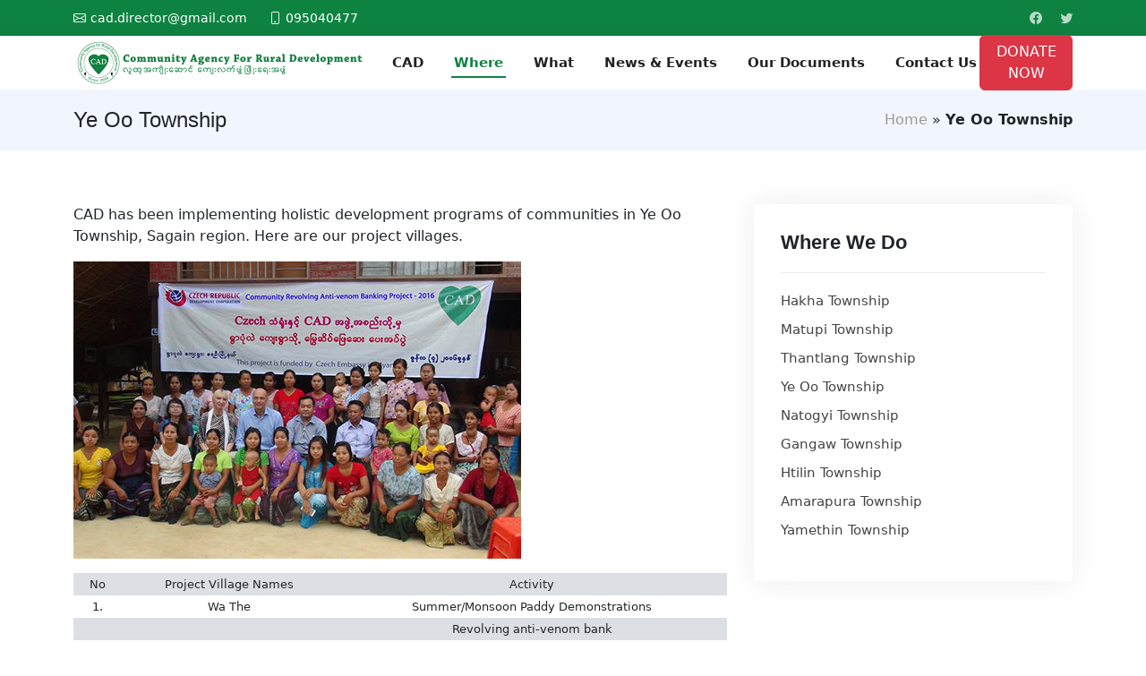

--- FILE ---
content_type: text/html; charset=UTF-8
request_url: https://cadmm.org/where/ye-oo/
body_size: 43869
content:
<!DOCTYPE html>
<html lang="en-US" class="no-js">

<head>
    <meta charset="UTF-8">
    <meta name="viewport" content="initial-scale=1, maximum-scale=1, user-scalable=0" />
    <meta name="viewport" content="width=device-width">
    <meta name="google-site-verification" content="t83WRDXo9lzA0Q2199vXdgPl-4MT11i0iLkw51XoUZU" />
    <link rel="profile" href="http://gmpg.org/xfn/11">
    <title> Ye Oo Township : Community Agency For Rural Development</title>
    <link rel="shortcut icon" href="https://cadmm.org/wp-content/themes/cadmm/assets/img/favicon.png" type="image/x-icon" />
    <link href="https://cadmm.org/wp-content/themes/cadmm/assets/img/apple-touch-icon.png" rel="apple-touch-icon" type="image/x-icon"/>
    <meta name='robots' content='index, follow, max-image-preview:large, max-snippet:-1, max-video-preview:-1' />
	<style>img:is([sizes="auto" i], [sizes^="auto," i]) { contain-intrinsic-size: 3000px 1500px }</style>
	
	<!-- This site is optimized with the Yoast SEO plugin v25.8 - https://yoast.com/wordpress/plugins/seo/ -->
	<link rel="canonical" href="http://cadmm.org/where/ye-oo/" />
	<meta property="og:locale" content="en_US" />
	<meta property="og:type" content="article" />
	<meta property="og:title" content="Ye Oo Township : Community Agency For Rural Development" />
	<meta property="og:description" content="CAD has been implementing holistic development programs of communities in Ye Oo Township, Sagain region. Here are our project villages. No Project Village Names Activity 1. Wa The Summer/Monsoon Paddy Demonstrations Revolving anti-venom bank Revolving anti-venom bank 2.  Mimaungkone Summer/Monsoon Paddy Demonstration Revolving pig breeding bank Summer/Monsoon Paddy Demonstration 3. Tumaung Revolving anti-venom bank Tube [&hellip;]" />
	<meta property="og:url" content="http://cadmm.org/where/ye-oo/" />
	<meta property="og:site_name" content="Community Agency For Rural Development" />
	<meta property="article:modified_time" content="2022-10-04T11:16:01+00:00" />
	<meta property="og:image" content="http://cadmm.org/wp-content/uploads/2021/06/revolution01L.jpg" />
	<meta name="twitter:card" content="summary_large_image" />
	<meta name="twitter:label1" content="Est. reading time" />
	<meta name="twitter:data1" content="1 minute" />
	<script type="application/ld+json" class="yoast-schema-graph">{"@context":"https://schema.org","@graph":[{"@type":"WebPage","@id":"http://cadmm.org/where/ye-oo/","url":"http://cadmm.org/where/ye-oo/","name":"Ye Oo Township : Community Agency For Rural Development","isPartOf":{"@id":"http://cadmm.org/#website"},"primaryImageOfPage":{"@id":"http://cadmm.org/where/ye-oo/#primaryimage"},"image":{"@id":"http://cadmm.org/where/ye-oo/#primaryimage"},"thumbnailUrl":"http://cadmm.org/wp-content/uploads/2021/06/revolution01L.jpg","datePublished":"2021-02-18T04:31:27+00:00","dateModified":"2022-10-04T11:16:01+00:00","breadcrumb":{"@id":"http://cadmm.org/where/ye-oo/#breadcrumb"},"inLanguage":"en-US","potentialAction":[{"@type":"ReadAction","target":["http://cadmm.org/where/ye-oo/"]}]},{"@type":"ImageObject","inLanguage":"en-US","@id":"http://cadmm.org/where/ye-oo/#primaryimage","url":"http://cadmm.org/wp-content/uploads/2021/06/revolution01L.jpg","contentUrl":"http://cadmm.org/wp-content/uploads/2021/06/revolution01L.jpg"},{"@type":"BreadcrumbList","@id":"http://cadmm.org/where/ye-oo/#breadcrumb","itemListElement":[{"@type":"ListItem","position":1,"name":"Home","item":"http://cadmm.org/"},{"@type":"ListItem","position":2,"name":"Ye Oo Township"}]},{"@type":"WebSite","@id":"http://cadmm.org/#website","url":"http://cadmm.org/","name":"Community Agency For Rural Development","description":"Just another WordPress site","potentialAction":[{"@type":"SearchAction","target":{"@type":"EntryPoint","urlTemplate":"http://cadmm.org/?s={search_term_string}"},"query-input":{"@type":"PropertyValueSpecification","valueRequired":true,"valueName":"search_term_string"}}],"inLanguage":"en-US"}]}</script>
	<!-- / Yoast SEO plugin. -->


<script type="text/javascript">
/* <![CDATA[ */
window._wpemojiSettings = {"baseUrl":"https:\/\/s.w.org\/images\/core\/emoji\/16.0.1\/72x72\/","ext":".png","svgUrl":"https:\/\/s.w.org\/images\/core\/emoji\/16.0.1\/svg\/","svgExt":".svg","source":{"concatemoji":"https:\/\/cadmm.org\/wp-includes\/js\/wp-emoji-release.min.js?ver=6.8.3"}};
/*! This file is auto-generated */
!function(s,n){var o,i,e;function c(e){try{var t={supportTests:e,timestamp:(new Date).valueOf()};sessionStorage.setItem(o,JSON.stringify(t))}catch(e){}}function p(e,t,n){e.clearRect(0,0,e.canvas.width,e.canvas.height),e.fillText(t,0,0);var t=new Uint32Array(e.getImageData(0,0,e.canvas.width,e.canvas.height).data),a=(e.clearRect(0,0,e.canvas.width,e.canvas.height),e.fillText(n,0,0),new Uint32Array(e.getImageData(0,0,e.canvas.width,e.canvas.height).data));return t.every(function(e,t){return e===a[t]})}function u(e,t){e.clearRect(0,0,e.canvas.width,e.canvas.height),e.fillText(t,0,0);for(var n=e.getImageData(16,16,1,1),a=0;a<n.data.length;a++)if(0!==n.data[a])return!1;return!0}function f(e,t,n,a){switch(t){case"flag":return n(e,"\ud83c\udff3\ufe0f\u200d\u26a7\ufe0f","\ud83c\udff3\ufe0f\u200b\u26a7\ufe0f")?!1:!n(e,"\ud83c\udde8\ud83c\uddf6","\ud83c\udde8\u200b\ud83c\uddf6")&&!n(e,"\ud83c\udff4\udb40\udc67\udb40\udc62\udb40\udc65\udb40\udc6e\udb40\udc67\udb40\udc7f","\ud83c\udff4\u200b\udb40\udc67\u200b\udb40\udc62\u200b\udb40\udc65\u200b\udb40\udc6e\u200b\udb40\udc67\u200b\udb40\udc7f");case"emoji":return!a(e,"\ud83e\udedf")}return!1}function g(e,t,n,a){var r="undefined"!=typeof WorkerGlobalScope&&self instanceof WorkerGlobalScope?new OffscreenCanvas(300,150):s.createElement("canvas"),o=r.getContext("2d",{willReadFrequently:!0}),i=(o.textBaseline="top",o.font="600 32px Arial",{});return e.forEach(function(e){i[e]=t(o,e,n,a)}),i}function t(e){var t=s.createElement("script");t.src=e,t.defer=!0,s.head.appendChild(t)}"undefined"!=typeof Promise&&(o="wpEmojiSettingsSupports",i=["flag","emoji"],n.supports={everything:!0,everythingExceptFlag:!0},e=new Promise(function(e){s.addEventListener("DOMContentLoaded",e,{once:!0})}),new Promise(function(t){var n=function(){try{var e=JSON.parse(sessionStorage.getItem(o));if("object"==typeof e&&"number"==typeof e.timestamp&&(new Date).valueOf()<e.timestamp+604800&&"object"==typeof e.supportTests)return e.supportTests}catch(e){}return null}();if(!n){if("undefined"!=typeof Worker&&"undefined"!=typeof OffscreenCanvas&&"undefined"!=typeof URL&&URL.createObjectURL&&"undefined"!=typeof Blob)try{var e="postMessage("+g.toString()+"("+[JSON.stringify(i),f.toString(),p.toString(),u.toString()].join(",")+"));",a=new Blob([e],{type:"text/javascript"}),r=new Worker(URL.createObjectURL(a),{name:"wpTestEmojiSupports"});return void(r.onmessage=function(e){c(n=e.data),r.terminate(),t(n)})}catch(e){}c(n=g(i,f,p,u))}t(n)}).then(function(e){for(var t in e)n.supports[t]=e[t],n.supports.everything=n.supports.everything&&n.supports[t],"flag"!==t&&(n.supports.everythingExceptFlag=n.supports.everythingExceptFlag&&n.supports[t]);n.supports.everythingExceptFlag=n.supports.everythingExceptFlag&&!n.supports.flag,n.DOMReady=!1,n.readyCallback=function(){n.DOMReady=!0}}).then(function(){return e}).then(function(){var e;n.supports.everything||(n.readyCallback(),(e=n.source||{}).concatemoji?t(e.concatemoji):e.wpemoji&&e.twemoji&&(t(e.twemoji),t(e.wpemoji)))}))}((window,document),window._wpemojiSettings);
/* ]]> */
</script>
<style id='wp-emoji-styles-inline-css' type='text/css'>

	img.wp-smiley, img.emoji {
		display: inline !important;
		border: none !important;
		box-shadow: none !important;
		height: 1em !important;
		width: 1em !important;
		margin: 0 0.07em !important;
		vertical-align: -0.1em !important;
		background: none !important;
		padding: 0 !important;
	}
</style>
<link rel='stylesheet' id='wp-block-library-css' href='https://cadmm.org/wp-includes/css/dist/block-library/style.min.css?ver=6.8.3' type='text/css' media='all' />
<style id='classic-theme-styles-inline-css' type='text/css'>
/*! This file is auto-generated */
.wp-block-button__link{color:#fff;background-color:#32373c;border-radius:9999px;box-shadow:none;text-decoration:none;padding:calc(.667em + 2px) calc(1.333em + 2px);font-size:1.125em}.wp-block-file__button{background:#32373c;color:#fff;text-decoration:none}
</style>
<style id='global-styles-inline-css' type='text/css'>
:root{--wp--preset--aspect-ratio--square: 1;--wp--preset--aspect-ratio--4-3: 4/3;--wp--preset--aspect-ratio--3-4: 3/4;--wp--preset--aspect-ratio--3-2: 3/2;--wp--preset--aspect-ratio--2-3: 2/3;--wp--preset--aspect-ratio--16-9: 16/9;--wp--preset--aspect-ratio--9-16: 9/16;--wp--preset--color--black: #000000;--wp--preset--color--cyan-bluish-gray: #abb8c3;--wp--preset--color--white: #ffffff;--wp--preset--color--pale-pink: #f78da7;--wp--preset--color--vivid-red: #cf2e2e;--wp--preset--color--luminous-vivid-orange: #ff6900;--wp--preset--color--luminous-vivid-amber: #fcb900;--wp--preset--color--light-green-cyan: #7bdcb5;--wp--preset--color--vivid-green-cyan: #00d084;--wp--preset--color--pale-cyan-blue: #8ed1fc;--wp--preset--color--vivid-cyan-blue: #0693e3;--wp--preset--color--vivid-purple: #9b51e0;--wp--preset--gradient--vivid-cyan-blue-to-vivid-purple: linear-gradient(135deg,rgba(6,147,227,1) 0%,rgb(155,81,224) 100%);--wp--preset--gradient--light-green-cyan-to-vivid-green-cyan: linear-gradient(135deg,rgb(122,220,180) 0%,rgb(0,208,130) 100%);--wp--preset--gradient--luminous-vivid-amber-to-luminous-vivid-orange: linear-gradient(135deg,rgba(252,185,0,1) 0%,rgba(255,105,0,1) 100%);--wp--preset--gradient--luminous-vivid-orange-to-vivid-red: linear-gradient(135deg,rgba(255,105,0,1) 0%,rgb(207,46,46) 100%);--wp--preset--gradient--very-light-gray-to-cyan-bluish-gray: linear-gradient(135deg,rgb(238,238,238) 0%,rgb(169,184,195) 100%);--wp--preset--gradient--cool-to-warm-spectrum: linear-gradient(135deg,rgb(74,234,220) 0%,rgb(151,120,209) 20%,rgb(207,42,186) 40%,rgb(238,44,130) 60%,rgb(251,105,98) 80%,rgb(254,248,76) 100%);--wp--preset--gradient--blush-light-purple: linear-gradient(135deg,rgb(255,206,236) 0%,rgb(152,150,240) 100%);--wp--preset--gradient--blush-bordeaux: linear-gradient(135deg,rgb(254,205,165) 0%,rgb(254,45,45) 50%,rgb(107,0,62) 100%);--wp--preset--gradient--luminous-dusk: linear-gradient(135deg,rgb(255,203,112) 0%,rgb(199,81,192) 50%,rgb(65,88,208) 100%);--wp--preset--gradient--pale-ocean: linear-gradient(135deg,rgb(255,245,203) 0%,rgb(182,227,212) 50%,rgb(51,167,181) 100%);--wp--preset--gradient--electric-grass: linear-gradient(135deg,rgb(202,248,128) 0%,rgb(113,206,126) 100%);--wp--preset--gradient--midnight: linear-gradient(135deg,rgb(2,3,129) 0%,rgb(40,116,252) 100%);--wp--preset--font-size--small: 13px;--wp--preset--font-size--medium: 20px;--wp--preset--font-size--large: 36px;--wp--preset--font-size--x-large: 42px;--wp--preset--spacing--20: 0.44rem;--wp--preset--spacing--30: 0.67rem;--wp--preset--spacing--40: 1rem;--wp--preset--spacing--50: 1.5rem;--wp--preset--spacing--60: 2.25rem;--wp--preset--spacing--70: 3.38rem;--wp--preset--spacing--80: 5.06rem;--wp--preset--shadow--natural: 6px 6px 9px rgba(0, 0, 0, 0.2);--wp--preset--shadow--deep: 12px 12px 50px rgba(0, 0, 0, 0.4);--wp--preset--shadow--sharp: 6px 6px 0px rgba(0, 0, 0, 0.2);--wp--preset--shadow--outlined: 6px 6px 0px -3px rgba(255, 255, 255, 1), 6px 6px rgba(0, 0, 0, 1);--wp--preset--shadow--crisp: 6px 6px 0px rgba(0, 0, 0, 1);}:where(.is-layout-flex){gap: 0.5em;}:where(.is-layout-grid){gap: 0.5em;}body .is-layout-flex{display: flex;}.is-layout-flex{flex-wrap: wrap;align-items: center;}.is-layout-flex > :is(*, div){margin: 0;}body .is-layout-grid{display: grid;}.is-layout-grid > :is(*, div){margin: 0;}:where(.wp-block-columns.is-layout-flex){gap: 2em;}:where(.wp-block-columns.is-layout-grid){gap: 2em;}:where(.wp-block-post-template.is-layout-flex){gap: 1.25em;}:where(.wp-block-post-template.is-layout-grid){gap: 1.25em;}.has-black-color{color: var(--wp--preset--color--black) !important;}.has-cyan-bluish-gray-color{color: var(--wp--preset--color--cyan-bluish-gray) !important;}.has-white-color{color: var(--wp--preset--color--white) !important;}.has-pale-pink-color{color: var(--wp--preset--color--pale-pink) !important;}.has-vivid-red-color{color: var(--wp--preset--color--vivid-red) !important;}.has-luminous-vivid-orange-color{color: var(--wp--preset--color--luminous-vivid-orange) !important;}.has-luminous-vivid-amber-color{color: var(--wp--preset--color--luminous-vivid-amber) !important;}.has-light-green-cyan-color{color: var(--wp--preset--color--light-green-cyan) !important;}.has-vivid-green-cyan-color{color: var(--wp--preset--color--vivid-green-cyan) !important;}.has-pale-cyan-blue-color{color: var(--wp--preset--color--pale-cyan-blue) !important;}.has-vivid-cyan-blue-color{color: var(--wp--preset--color--vivid-cyan-blue) !important;}.has-vivid-purple-color{color: var(--wp--preset--color--vivid-purple) !important;}.has-black-background-color{background-color: var(--wp--preset--color--black) !important;}.has-cyan-bluish-gray-background-color{background-color: var(--wp--preset--color--cyan-bluish-gray) !important;}.has-white-background-color{background-color: var(--wp--preset--color--white) !important;}.has-pale-pink-background-color{background-color: var(--wp--preset--color--pale-pink) !important;}.has-vivid-red-background-color{background-color: var(--wp--preset--color--vivid-red) !important;}.has-luminous-vivid-orange-background-color{background-color: var(--wp--preset--color--luminous-vivid-orange) !important;}.has-luminous-vivid-amber-background-color{background-color: var(--wp--preset--color--luminous-vivid-amber) !important;}.has-light-green-cyan-background-color{background-color: var(--wp--preset--color--light-green-cyan) !important;}.has-vivid-green-cyan-background-color{background-color: var(--wp--preset--color--vivid-green-cyan) !important;}.has-pale-cyan-blue-background-color{background-color: var(--wp--preset--color--pale-cyan-blue) !important;}.has-vivid-cyan-blue-background-color{background-color: var(--wp--preset--color--vivid-cyan-blue) !important;}.has-vivid-purple-background-color{background-color: var(--wp--preset--color--vivid-purple) !important;}.has-black-border-color{border-color: var(--wp--preset--color--black) !important;}.has-cyan-bluish-gray-border-color{border-color: var(--wp--preset--color--cyan-bluish-gray) !important;}.has-white-border-color{border-color: var(--wp--preset--color--white) !important;}.has-pale-pink-border-color{border-color: var(--wp--preset--color--pale-pink) !important;}.has-vivid-red-border-color{border-color: var(--wp--preset--color--vivid-red) !important;}.has-luminous-vivid-orange-border-color{border-color: var(--wp--preset--color--luminous-vivid-orange) !important;}.has-luminous-vivid-amber-border-color{border-color: var(--wp--preset--color--luminous-vivid-amber) !important;}.has-light-green-cyan-border-color{border-color: var(--wp--preset--color--light-green-cyan) !important;}.has-vivid-green-cyan-border-color{border-color: var(--wp--preset--color--vivid-green-cyan) !important;}.has-pale-cyan-blue-border-color{border-color: var(--wp--preset--color--pale-cyan-blue) !important;}.has-vivid-cyan-blue-border-color{border-color: var(--wp--preset--color--vivid-cyan-blue) !important;}.has-vivid-purple-border-color{border-color: var(--wp--preset--color--vivid-purple) !important;}.has-vivid-cyan-blue-to-vivid-purple-gradient-background{background: var(--wp--preset--gradient--vivid-cyan-blue-to-vivid-purple) !important;}.has-light-green-cyan-to-vivid-green-cyan-gradient-background{background: var(--wp--preset--gradient--light-green-cyan-to-vivid-green-cyan) !important;}.has-luminous-vivid-amber-to-luminous-vivid-orange-gradient-background{background: var(--wp--preset--gradient--luminous-vivid-amber-to-luminous-vivid-orange) !important;}.has-luminous-vivid-orange-to-vivid-red-gradient-background{background: var(--wp--preset--gradient--luminous-vivid-orange-to-vivid-red) !important;}.has-very-light-gray-to-cyan-bluish-gray-gradient-background{background: var(--wp--preset--gradient--very-light-gray-to-cyan-bluish-gray) !important;}.has-cool-to-warm-spectrum-gradient-background{background: var(--wp--preset--gradient--cool-to-warm-spectrum) !important;}.has-blush-light-purple-gradient-background{background: var(--wp--preset--gradient--blush-light-purple) !important;}.has-blush-bordeaux-gradient-background{background: var(--wp--preset--gradient--blush-bordeaux) !important;}.has-luminous-dusk-gradient-background{background: var(--wp--preset--gradient--luminous-dusk) !important;}.has-pale-ocean-gradient-background{background: var(--wp--preset--gradient--pale-ocean) !important;}.has-electric-grass-gradient-background{background: var(--wp--preset--gradient--electric-grass) !important;}.has-midnight-gradient-background{background: var(--wp--preset--gradient--midnight) !important;}.has-small-font-size{font-size: var(--wp--preset--font-size--small) !important;}.has-medium-font-size{font-size: var(--wp--preset--font-size--medium) !important;}.has-large-font-size{font-size: var(--wp--preset--font-size--large) !important;}.has-x-large-font-size{font-size: var(--wp--preset--font-size--x-large) !important;}
:where(.wp-block-post-template.is-layout-flex){gap: 1.25em;}:where(.wp-block-post-template.is-layout-grid){gap: 1.25em;}
:where(.wp-block-columns.is-layout-flex){gap: 2em;}:where(.wp-block-columns.is-layout-grid){gap: 2em;}
:root :where(.wp-block-pullquote){font-size: 1.5em;line-height: 1.6;}
</style>
<link rel='stylesheet' id='contact-form-7-css' href='https://cadmm.org/wp-content/plugins/contact-form-7/includes/css/styles.css?ver=6.1.1' type='text/css' media='all' />
<link rel='stylesheet' id='main-css' href='https://cadmm.org/wp-content/themes/cadmm/style.css?ver=6.8.3' type='text/css' media='all' />
<link rel='stylesheet' id='aos-css' href='https://cadmm.org/wp-content/themes/cadmm/assets/vendor/aos/aos.css?ver=6.8.3' type='text/css' media='all' />
<link rel='stylesheet' id='bootstrap-css' href='https://cadmm.org/wp-content/themes/cadmm/assets/vendor/bootstrap/css/bootstrap.min.css?ver=6.8.3' type='text/css' media='all' />
<link rel='stylesheet' id='bootstrap-icons-css' href='https://cadmm.org/wp-content/themes/cadmm/assets/vendor/bootstrap-icons/bootstrap-icons.css?ver=6.8.3' type='text/css' media='all' />
<link rel='stylesheet' id='boxicons-css' href='https://cadmm.org/wp-content/themes/cadmm/assets/vendor/boxicons/css/boxicons.min.css?ver=6.8.3' type='text/css' media='all' />
<link rel='stylesheet' id='wps-visitor-style-css' href='https://cadmm.org/wp-content/plugins/wps-visitor-counter/styles/css/default.css?ver=2' type='text/css' media='all' />
<script type="text/javascript" src="https://cadmm.org/wp-includes/js/jquery/jquery.min.js?ver=3.7.1" id="jquery-core-js"></script>
<script type="text/javascript" src="https://cadmm.org/wp-includes/js/jquery/jquery-migrate.min.js?ver=3.4.1" id="jquery-migrate-js"></script>
<script type="text/javascript" id="wps-js-extra">
/* <![CDATA[ */
var wpspagevisit = {"ajaxurl":"https:\/\/cadmm.org\/wp-admin\/admin-ajax.php","ajax_nonce":"2d51da41ec"};
/* ]]> */
</script>
<script type="text/javascript" src="https://cadmm.org/wp-content/plugins/wps-visitor-counter/styles/js/custom.js?ver=1" id="wps-js"></script>
<link rel="https://api.w.org/" href="https://cadmm.org/wp-json/" /><link rel="EditURI" type="application/rsd+xml" title="RSD" href="https://cadmm.org/xmlrpc.php?rsd" />
<meta name="generator" content="WordPress 6.8.3" />
<link rel='shortlink' href='https://cadmm.org/?p=59' />
<link rel="alternate" title="oEmbed (JSON)" type="application/json+oembed" href="https://cadmm.org/wp-json/oembed/1.0/embed?url=https%3A%2F%2Fcadmm.org%2Fwhere%2Fye-oo%2F" />
<link rel="alternate" title="oEmbed (XML)" type="text/xml+oembed" href="https://cadmm.org/wp-json/oembed/1.0/embed?url=https%3A%2F%2Fcadmm.org%2Fwhere%2Fye-oo%2F&#038;format=xml" />
<style type="text/css">.recentcomments a{display:inline !important;padding:0 !important;margin:0 !important;}</style></head>

<body class="wp-singular where-template-default single single-where postid-59 wp-theme-cadmm">
        <!-- ======= Top Bar ======= -->
    <section id="topbar" class="d-flex align-items-center">
        <div class="container d-flex justify-content-center justify-content-md-between">
            <div class="contact-info d-flex align-items-center">
                <i class="bi bi-envelope d-flex align-items-center">
                                        <a href="mailto:cad.director@gmail.com">
                        cad.director@gmail.com                    </a>
                    
                </i>
                <i class="bi bi-phone d-flex align-items-center ms-4">
                                        <span>
                        095040477                    </span>
                    

                </i>
            </div>
            <div class="social-links d-none d-md-flex align-items-center">
                <a href="https://www.facebook.com/CADMyanmar" class="facebook"><i class="bi bi-facebook"></i></a><a href="https://twitter.com/CAD_Myanmar" class="twitter"><i class="bi bi-twitter"></i></a>                
            </div>
        </div>
    </section>

    <!-- ======= Header ======= -->
    <header id="header" class="d-flex align-items-center">
        <div class="container d-flex align-items-center justify-content-between">

            <a href="https://cadmm.org" class="logo"><img src="https://cadmm.org/wp-content/themes/cadmm/assets/img/logo.png" alt="cad"></a>

			<nav id="navbar" class="navbar"><ul id="menu-menu" class="menu"><li id="menu-item-11" class="dropdown menu-item menu-item-type-post_type menu-item-object-page menu-item-home menu-item-has-children menu-item-11"><a href="https://cadmm.org/">CAD</a>
<ul class="sub-menu">
	<li id="menu-item-90" class="menu-item menu-item-type-post_type menu-item-object-page menu-item-90"><a href="https://cadmm.org/vision-and-mission/">Vision and Mission</a></li>
	<li id="menu-item-91" class="menu-item menu-item-type-post_type menu-item-object-page menu-item-91"><a href="https://cadmm.org/our-documents/">Our Documents</a></li>
	<li id="menu-item-80" class="menu-item menu-item-type-post_type menu-item-object-page menu-item-80"><a href="https://cadmm.org/our-staff/">Our Staff</a></li>
	<li id="menu-item-92" class="menu-item menu-item-type-post_type menu-item-object-page menu-item-92"><a href="https://cadmm.org/our-partners/">Our Current Donors and Partners</a></li>
</ul>
</li>
<li id="menu-item-54" class="dropdown menu-item menu-item-type-custom menu-item-object-custom current-menu-ancestor current-menu-parent menu-item-has-children menu-item-54"><a href="#">Where</a>
<ul class="sub-menu">
	<li id="menu-item-55" class="menu-item menu-item-type-post_type menu-item-object-where menu-item-55"><a href="https://cadmm.org/where/hakha/">Hakha Township</a></li>
	<li id="menu-item-57" class="menu-item menu-item-type-post_type menu-item-object-where menu-item-57"><a href="https://cadmm.org/where/matupi/">Matupi Township</a></li>
	<li id="menu-item-61" class="menu-item menu-item-type-post_type menu-item-object-where menu-item-61"><a href="https://cadmm.org/where/natogyi/">Natogyi Township</a></li>
	<li id="menu-item-63" class="menu-item menu-item-type-post_type menu-item-object-where menu-item-63"><a href="https://cadmm.org/where/thantlang/">Thantlang Township</a></li>
	<li id="menu-item-62" class="menu-item menu-item-type-post_type menu-item-object-where current-menu-item menu-item-62"><a href="https://cadmm.org/where/ye-oo/" aria-current="page">Ye Oo Township</a></li>
	<li id="menu-item-484" class="menu-item menu-item-type-post_type menu-item-object-where menu-item-484"><a href="https://cadmm.org/where/htilin/">Htilin Township</a></li>
	<li id="menu-item-485" class="menu-item menu-item-type-post_type menu-item-object-where menu-item-485"><a href="https://cadmm.org/where/gangaw/">Gangaw Township</a></li>
</ul>
</li>
<li id="menu-item-30" class="dropdown menu-item menu-item-type-custom menu-item-object-custom menu-item-has-children menu-item-30"><a href="#">What</a>
<ul class="sub-menu">
	<li id="menu-item-31" class="menu-item menu-item-type-post_type menu-item-object-what menu-item-31"><a href="https://cadmm.org/what/women-empowerment-and-development/">Women Empowerment and Development</a></li>
	<li id="menu-item-50" class="menu-item menu-item-type-post_type menu-item-object-what menu-item-50"><a href="https://cadmm.org/what/sanitation/">Community Sanitation</a></li>
	<li id="menu-item-47" class="menu-item menu-item-type-post_type menu-item-object-what menu-item-47"><a href="https://cadmm.org/what/education-program/">Educational Infrastructure Development</a></li>
	<li id="menu-item-148" class="menu-item menu-item-type-post_type menu-item-object-what menu-item-148"><a href="https://cadmm.org/what/car-road-construction-project/">Non-Formal Education</a></li>
	<li id="menu-item-149" class="menu-item menu-item-type-post_type menu-item-object-what menu-item-149"><a href="https://cadmm.org/what/community-drinking-water-supply/">Community Drinking Water Supply</a></li>
	<li id="menu-item-147" class="menu-item menu-item-type-post_type menu-item-object-what menu-item-147"><a href="https://cadmm.org/what/revolving-anti-venom-bank-system/">Revolving Anti-venom Bank System</a></li>
	<li id="menu-item-146" class="menu-item menu-item-type-post_type menu-item-object-what menu-item-146"><a href="https://cadmm.org/what/rural-education-for-all/">Solar Energy in Rural Education</a></li>
	<li id="menu-item-157" class="menu-item menu-item-type-post_type menu-item-object-what menu-item-157"><a href="https://cadmm.org/what/corporate-social-responsibility-program-with-cad/">CAD Responses to Covid-19 Pandemic in Chin State</a></li>
	<li id="menu-item-156" class="menu-item menu-item-type-post_type menu-item-object-what menu-item-156"><a href="https://cadmm.org/what/agriculture-revolution/">Agriculture Revolution</a></li>
	<li id="menu-item-169" class="menu-item menu-item-type-post_type menu-item-object-what menu-item-169"><a href="https://cadmm.org/what/women-vocational-skill-training-program/">Women Vocational Skill Training Program</a></li>
	<li id="menu-item-168" class="menu-item menu-item-type-post_type menu-item-object-what menu-item-168"><a href="https://cadmm.org/what/community-health-care-system/">Community Health Care System</a></li>
	<li id="menu-item-515" class="menu-item menu-item-type-post_type menu-item-object-what menu-item-515"><a href="https://cadmm.org/what/maternal-health-care-and-nutrition/">Maternal Health Care and Nutrition</a></li>
</ul>
</li>
<li id="menu-item-64" class="dropdown menu-item menu-item-type-custom menu-item-object-custom menu-item-has-children menu-item-64"><a href="#">News &#038; Events</a>
<ul class="sub-menu">
	<li id="menu-item-65" class="menu-item menu-item-type-post_type menu-item-object-page menu-item-65"><a href="https://cadmm.org/news/">News</a></li>
	<li id="menu-item-73" class="menu-item menu-item-type-post_type menu-item-object-page menu-item-73"><a href="https://cadmm.org/events/">Events</a></li>
</ul>
</li>
<li id="menu-item-353" class="menu-item menu-item-type-post_type menu-item-object-page menu-item-353"><a href="https://cadmm.org/our-publications/">Our Documents</a></li>
<li id="menu-item-15" class="menu-item menu-item-type-post_type menu-item-object-page menu-item-15"><a href="https://cadmm.org/contact-us/">Contact Us</a></li>
</ul><i class="bi bi-list mobile-nav-toggle"></i></nav>			 <!-- Button trigger modal -->
<button type="button" class="btn btn-danger d-none d-lg-block" data-bs-toggle="modal" data-bs-target="#donate-info">
  DONATE NOW</button>

<!-- Modal -->
<div class="modal fade" id="donate-info" tabindex="-1" aria-labelledby="donateModalLabel" aria-hidden="true">
  <div class="modal-dialog modal-dialog-centered">
    <div class="modal-content">
      <div class="modal-header">
        <h5 class="modal-title" id="donateModalLabel">Donate Us</h5>
        <button type="button" class="btn-close" data-bs-dismiss="modal" aria-label="Close"></button>
      </div>
      <div class="modal-body">
          
         			    
<h3>Account Name</h3>
<p>Community Agency for Rural Development</p>



<h3>Name of Bank and Address</h3>
<p>United Amara Bank<br />UAB Tower, Times City, Kyu Taw Road<br />Kamaryut 11041, Yangon, Myanmar.</p>



<h3>A/C Number:</h3>
<p class="text-danger">  <strong>016 012 100 353031</strong></p>
<h3>Swift Code:</h3>
<p>  UABMMMMY</p>
			        
      </div>
      <div class="modal-footer">
      </div>
    </div>
  </div>
</div>
            
			
                          
        </div>
    </header><!-- End Header --><!-- ======= Breadcrumbs ======= -->
    <section class="breadcrumbs">
      <div class="container">

        <div class="d-flex justify-content-between align-items-center">
            <h2>Ye Oo Township</h2><p id="breadcrumbs"><span><span><a href="http://cadmm.org/">Home</a></span> » <span class="breadcrumb_last" aria-current="page"><strong>Ye Oo Township</strong></span></span></p>          
        </div>

      </div>
    </section><!-- End Breadcrumbs --><section id="portfolio-details" class="portfolio-details">
    <div class="container">
		<div class="row gy-4">
			<div class="col-lg-8">
				<p>CAD has been implementing holistic development programs of communities in Ye Oo Township, Sagain region. Here are our project villages.</p>
<p><img fetchpriority="high" decoding="async" class="alignnone size-full wp-image-143" src="http://cadmm.org/wp-content/uploads/2021/06/revolution01L.jpg" alt="" width="500" height="332" srcset="https://cadmm.org/wp-content/uploads/2021/06/revolution01L.jpg 500w, https://cadmm.org/wp-content/uploads/2021/06/revolution01L-480x319.jpg 480w" sizes="(max-width: 500px) 100vw, 500px" /></p>
<table style="text-align: center;" width="730px">
<tbody>
<tr>
<td>No</td>
<td>Project Village Names</td>
<td>Activity</td>
</tr>
<tr>
<td>1.</td>
<td>Wa The</td>
<td>Summer/Monsoon Paddy Demonstrations</td>
</tr>
<tr>
<td></td>
<td></td>
<td>Revolving anti-venom bank</td>
</tr>
<tr>
<td></td>
<td></td>
<td>Revolving anti-venom bank</td>
</tr>
<tr>
<td>2.</td>
<td> Mimaungkone</td>
<td>Summer/Monsoon Paddy Demonstration</td>
</tr>
<tr>
<td></td>
<td></td>
<td>Revolving pig breeding bank</td>
</tr>
<tr>
<td></td>
<td></td>
<td>Summer/Monsoon Paddy Demonstration</td>
</tr>
<tr>
<td>3.</td>
<td>Tumaung</td>
<td>Revolving anti-venom bank</td>
</tr>
<tr>
<td></td>
<td></td>
<td>Tube well</td>
</tr>
<tr>
<td></td>
<td></td>
<td>Seed Provision</td>
</tr>
<tr>
<td> 4.</td>
<td>Kyarpannyo</td>
<td>Summer/Monsoon Paddy Demonstration</td>
</tr>
<tr>
<td></td>
<td></td>
<td>Tube well</td>
</tr>
<tr>
<td></td>
<td></td>
<td>Revolving pig breeding bank</td>
</tr>
<tr>
<td></td>
<td></td>
<td>Revolving community fertilizer bank</td>
</tr>
<tr>
<td></td>
<td></td>
<td>Revolving anti-venom ban</td>
</tr>
<tr>
<td> 5.</td>
<td>Aungzayaaye</td>
<td>Summer/Monsoon Paddy Demonstration</td>
</tr>
<tr>
<td></td>
<td></td>
<td>Tube well</td>
</tr>
<tr>
<td></td>
<td></td>
<td>Revolving pig breeding bank</td>
</tr>
<tr>
<td></td>
<td></td>
<td>Revolving anti-venom bank</td>
</tr>
<tr>
<td> 6.</td>
<td>Tharsi</td>
<td>Summer/Monsoon Paddy Demonstration</td>
</tr>
<tr>
<td></td>
<td></td>
<td>Revolving community Rice bank</td>
</tr>
<tr>
<td></td>
<td></td>
<td>Tube well</td>
</tr>
<tr>
<td></td>
<td></td>
<td>Revolving pig breeding bank</td>
</tr>
<tr>
<td> 7.</td>
<td>Kuanchan</td>
<td>Summer/Monsoon Paddy Demonstration</td>
</tr>
<tr>
<td></td>
<td></td>
<td>Tube well</td>
</tr>
<tr>
<td></td>
<td></td>
<td>Revolving pig breeding bank</td>
</tr>
<tr>
<td>8.</td>
<td>Flankhone</td>
<td>Summer/Monsoon Paddy Demonstration</td>
</tr>
<tr>
<td>9.</td>
<td>Ngayotetone</td>
<td>Summer/Monsoon Paddy Demonstration</td>
</tr>
<tr>
<td></td>
<td></td>
<td>Revolving community Rice bank</td>
</tr>
<tr>
<td></td>
<td></td>
<td>Revolving pig breeding bank</td>
</tr>
<tr>
<td>10.</td>
<td>Kanpauk</td>
<td>Summer/Monsoon Paddy Demonstration</td>
</tr>
<tr>
<td></td>
<td></td>
<td>Revolving community Rice bank</td>
</tr>
<tr>
<td></td>
<td></td>
<td>Tube well</td>
</tr>
<tr>
<td>11.</td>
<td>Aungthukha</td>
<td>Summer/Monsoon Paddy Demonstration</td>
</tr>
<tr>
<td></td>
<td></td>
<td>Revolving community Rice bank</td>
</tr>
<tr>
<td></td>
<td></td>
<td>Revolving pig breeding bank</td>
</tr>
<tr>
<td></td>
<td></td>
<td>Revolving community fertilizer bank</td>
</tr>
<tr>
<td>12.</td>
<td>Aungyetwin</td>
<td>Summer/Monsoon Paddy Demonstration</td>
</tr>
<tr>
<td></td>
<td></td>
<td>Revolving community Rice bank</td>
</tr>
<tr>
<td></td>
<td></td>
<td>Revolving community fertilizer bank</td>
</tr>
<tr>
<td>13.</td>
<td>Paw</td>
<td>Summer/Monsoon Paddy Demonstration</td>
</tr>
<tr>
<td></td>
<td></td>
<td>Revolving community fertilizer bank</td>
</tr>
<tr>
<td></td>
<td></td>
<td>Revolving anti-venom bank</td>
</tr>
<tr>
<td> 14.</td>
<td>Ywarnge</td>
<td>Summer/Monsoon Paddy Demonstration</td>
</tr>
<tr>
<td></td>
<td></td>
<td>Revolving community Rice bank</td>
</tr>
<tr>
<td></td>
<td></td>
<td>Revolving community fertilizer bank</td>
</tr>
<tr>
<td></td>
<td></td>
<td>Revolving anti-venom bank</td>
</tr>
<tr>
<td>15.</td>
<td>Khinpin</td>
<td>Summer/Monsoon Paddy Demonstration</td>
</tr>
<tr>
<td></td>
<td></td>
<td>Revolving community Rice bank</td>
</tr>
<tr>
<td></td>
<td></td>
<td>Revolving community fertilizer bank</td>
</tr>
</tbody>
</table>
<p>&nbsp;</p>
			</div>
			<div class="col-lg-4">
				 <div class="sidebar">
	<h3>Where We Do</h3>

    <ul>

<li><a href="https://cadmm.org/where/hakha/">Hakha Township</a></li><li><a href="https://cadmm.org/where/matupi/">Matupi Township</a></li><li><a href="https://cadmm.org/where/thantlang/">Thantlang Township</a></li><li><a href="https://cadmm.org/where/ye-oo/">Ye Oo Township</a></li><li><a href="https://cadmm.org/where/natogyi/">Natogyi Township</a></li><li><a href="https://cadmm.org/where/gangaw/">Gangaw Township</a></li><li><a href="https://cadmm.org/where/htilin/">Htilin Township</a></li><li><a href="https://cadmm.org/where/amarapura-township/">Amarapura Township</a></li><li><a href="https://cadmm.org/where/yamethin-township/">Yamethin Township</a></li>    </ul>
</div>			</div>
		</div>

          
    </div>
</section>
<section id="partner" class="partner section-bg">
    <div class="container" data-aos="fade-up">
        <div class="section-title">                
            <h3>Our <span>Partners</span></h3>                
        </div>
        <div class="row">
                        <div class="col"><img width="2560" height="2500" src="https://cadmm.org/wp-content/uploads/2022/07/ECHO-Logo-scaled.jpg" class="img-fluid wp-post-image" alt="" decoding="async" loading="lazy" srcset="https://cadmm.org/wp-content/uploads/2022/07/ECHO-Logo-scaled.jpg 2560w, https://cadmm.org/wp-content/uploads/2022/07/ECHO-Logo-768x750.jpg 768w, https://cadmm.org/wp-content/uploads/2022/07/ECHO-Logo-1536x1500.jpg 1536w, https://cadmm.org/wp-content/uploads/2022/07/ECHO-Logo-2048x2000.jpg 2048w, https://cadmm.org/wp-content/uploads/2022/07/ECHO-Logo-369x360.jpg 369w, https://cadmm.org/wp-content/uploads/2022/07/ECHO-Logo-615x600.jpg 615w" sizes="auto, (max-width: 2560px) 100vw, 2560px" /></div>
                        <div class="col"><img width="225" height="225" src="https://cadmm.org/wp-content/uploads/2023/06/DKA-Austria-Logo-2.jpg" class="img-fluid wp-post-image" alt="" decoding="async" loading="lazy" /></div>
                        <div class="col"><img width="448" height="448" src="https://cadmm.org/wp-content/uploads/2021/12/unicef-logo-1.jpg" class="img-fluid wp-post-image" alt="" decoding="async" loading="lazy" srcset="https://cadmm.org/wp-content/uploads/2021/12/unicef-logo-1.jpg 448w, https://cadmm.org/wp-content/uploads/2021/12/unicef-logo-1-360x360.jpg 360w" sizes="auto, (max-width: 448px) 100vw, 448px" /></div>
                        <div class="col"><img width="678" height="720" src="https://cadmm.org/wp-content/uploads/2023/06/CESVI.jpg" class="img-fluid wp-post-image" alt="" decoding="async" loading="lazy" srcset="https://cadmm.org/wp-content/uploads/2023/06/CESVI.jpg 678w, https://cadmm.org/wp-content/uploads/2023/06/CESVI-339x360.jpg 339w, https://cadmm.org/wp-content/uploads/2023/06/CESVI-565x600.jpg 565w" sizes="auto, (max-width: 678px) 100vw, 678px" /></div>
                        <div class="col"><img width="1898" height="659" src="https://cadmm.org/wp-content/uploads/2023/06/LOGO-Helvetas.jpg" class="img-fluid wp-post-image" alt="" decoding="async" loading="lazy" srcset="https://cadmm.org/wp-content/uploads/2023/06/LOGO-Helvetas.jpg 1898w, https://cadmm.org/wp-content/uploads/2023/06/LOGO-Helvetas-768x267.jpg 768w, https://cadmm.org/wp-content/uploads/2023/06/LOGO-Helvetas-1536x533.jpg 1536w, https://cadmm.org/wp-content/uploads/2023/06/LOGO-Helvetas-480x167.jpg 480w, https://cadmm.org/wp-content/uploads/2023/06/LOGO-Helvetas-800x278.jpg 800w" sizes="auto, (max-width: 1898px) 100vw, 1898px" /></div>
                    </div>
    </div>
</section><!-- End Pricing Section -->

<!-- ======= Footer ======= -->
<footer id="footer">



    <div class="footer-top">
        <div class="container">
            <div class="row">

                <div class="col-lg-3 col-md-6 footer-contact">
                    <h3>CAD<span>.</span></h3>
                    <p>
                        House No. (739-741), Quarter No. (123), Bagan Road (3), East Dagon 11451, Yangon, Myanmar.                         <br><br>
                        <strong>Phone:</strong> 095040477<br><strong>Email:</strong> cad.director@gmail.com<br>                        
                        
                        
                    </p>
                    <div class="social-links mt-3">
                        <a href="https://www.facebook.com/CADMyanmar" class="facebook"><i class="bx bxl-facebook"></i></a><a href="https://twitter.com/CAD_Myanmar" class="twitter"><i class="bx bxl-twitter"></i></a>                                           
                    </div>
                </div>

                <div class="col-lg-3 col-md-6 footer-links">
                    <h4>What We Do</h4>
                    <ul>
                                                <li><i class="bx bx-chevron-right"></i> <a href="https://cadmm.org/what/maternal-health-care-and-nutrition/">Maternal Health Care and Nutrition</a></li>
                                                <li><i class="bx bx-chevron-right"></i> <a href="https://cadmm.org/what/community-health-care-system/">Community Health Care System</a></li>
                                                <li><i class="bx bx-chevron-right"></i> <a href="https://cadmm.org/what/women-vocational-skill-training-program/">Women Vocational Skill Training Program</a></li>
                                                <li><i class="bx bx-chevron-right"></i> <a href="https://cadmm.org/what/agriculture-revolution/">Agriculture Revolution</a></li>
                                                <li><i class="bx bx-chevron-right"></i> <a href="https://cadmm.org/what/corporate-social-responsibility-program-with-cad/">CAD Responses to Covid-19 Pandemic in Chin State</a></li>
                                            </ul>
                </div>

                <div class="col-lg-3 col-md-6 footer-links">
                <h4>Follow us on</h4>
                <div class="fb-page" data-href="https://www.facebook.com/CADMyanmar" data-tabs="" data-width="" data-height="" data-small-header="false" data-adapt-container-width="true" data-hide-cover="false" data-show-facepile="true"></div>
                 
                </div>

                <div class="col-lg-3 col-md-6 footer-links">
                    <h4>Our Visitor Counts</h4>
                    	
	
		

	
			
		
										
	
					
			
	<div id='mvcwid'style='text-align: left; color: #000000;'><div id="wpsvccount"><img src='https://cadmm.org/wp-content/plugins/wps-visitor-counter/styles/image/chevy/0.gif' alt='0'><img src='https://cadmm.org/wp-content/plugins/wps-visitor-counter/styles/image/chevy/1.gif' alt='1'><img src='https://cadmm.org/wp-content/plugins/wps-visitor-counter/styles/image/chevy/9.gif' alt='9'><img src='https://cadmm.org/wp-content/plugins/wps-visitor-counter/styles/image/chevy/9.gif' alt='9'><img src='https://cadmm.org/wp-content/plugins/wps-visitor-counter/styles/image/chevy/6.gif' alt='6'><img src='https://cadmm.org/wp-content/plugins/wps-visitor-counter/styles/image/chevy/4.gif' alt='4'></div>
	<div id="wpsvctable"><div id="wpsvcvisit" style='text-align: left; color: #000000;'><img src='https://cadmm.org/wp-content/plugins/wps-visitor-counter/counter/user_today.png'> Users Today : 25</div><div id="wpsvctotalviews" style='text-align: left; color: #000000;'><img src='https://cadmm.org/wp-content/plugins/wps-visitor-counter/counter/views_total.png'> Total views : 29718</div></div></div>                </div>

            </div>
        </div>
    </div>

    <div class="container py-4">
        <div class="copyright">
            &copy; 2026 Copyright <strong><span>Community Agency For Rural Development</span></strong>. All Rights Reserved        </div>
        <div class="credits">
            Developed by <a href="www.idealtechnology.asia">Ideal Technology</a>        </div>
    </div>
</footer><!-- End Footer -->

<!--<div id="preloader"></div> -->
<a href="#" class="back-to-top d-flex align-items-center justify-content-center">
    <i class="bi bi-arrow-up-short"></i></a>

<script type="speculationrules">
{"prefetch":[{"source":"document","where":{"and":[{"href_matches":"\/*"},{"not":{"href_matches":["\/wp-*.php","\/wp-admin\/*","\/wp-content\/uploads\/*","\/wp-content\/*","\/wp-content\/plugins\/*","\/wp-content\/themes\/cadmm\/*","\/*\\?(.+)"]}},{"not":{"selector_matches":"a[rel~=\"nofollow\"]"}},{"not":{"selector_matches":".no-prefetch, .no-prefetch a"}}]},"eagerness":"conservative"}]}
</script>
<script type="text/javascript" src="https://cadmm.org/wp-includes/js/dist/hooks.min.js?ver=4d63a3d491d11ffd8ac6" id="wp-hooks-js"></script>
<script type="text/javascript" src="https://cadmm.org/wp-includes/js/dist/i18n.min.js?ver=5e580eb46a90c2b997e6" id="wp-i18n-js"></script>
<script type="text/javascript" id="wp-i18n-js-after">
/* <![CDATA[ */
wp.i18n.setLocaleData( { 'text direction\u0004ltr': [ 'ltr' ] } );
/* ]]> */
</script>
<script type="text/javascript" src="https://cadmm.org/wp-content/plugins/contact-form-7/includes/swv/js/index.js?ver=6.1.1" id="swv-js"></script>
<script type="text/javascript" id="contact-form-7-js-before">
/* <![CDATA[ */
var wpcf7 = {
    "api": {
        "root": "https:\/\/cadmm.org\/wp-json\/",
        "namespace": "contact-form-7\/v1"
    }
};
/* ]]> */
</script>
<script type="text/javascript" src="https://cadmm.org/wp-content/plugins/contact-form-7/includes/js/index.js?ver=6.1.1" id="contact-form-7-js"></script>
<script type="text/javascript" src="https://cadmm.org/wp-content/themes/cadmm/assets/vendor/aos/aos.js?ver=1" id="aos-js-js"></script>
<script type="text/javascript" src="https://cadmm.org/wp-content/themes/cadmm/assets/vendor/bootstrap/js/bootstrap.bundle.min.js?ver=1" id="bootstrap-js-js"></script>
<script type="text/javascript" src="https://cadmm.org/wp-content/themes/cadmm/assets/js/theme.js?ver=1" id="theme-js-js"></script>
<div id="fb-root"></div>
<script async defer crossorigin="anonymous" src="https://connect.facebook.net/en_US/sdk.js#xfbml=1&version=v17.0&appId=1541685106081133&autoLogAppEvents=1" nonce="pbVV3B5e"></script>
</body>

</html>

--- FILE ---
content_type: text/css
request_url: https://cadmm.org/wp-content/themes/cadmm/style.css?ver=6.8.3
body_size: 27285
content:
/*
	Theme Name: Ideal CAD
	Theme URI: http://www.cadmm.org
	Author: Ideal Technology
	Author URI: http://www.idealmyanmar.asia
	Description: Custom Responsive Theme.	
*/

/*--------------------------------------------------------------
# General
--------------------------------------------------------------*/
body {
	font-family: "Open Sans", sans-serif;
	color: #444444;
	padding: 0; 
  }
  
  a {
	color: #0e8241;
	text-decoration: none;
  }
  
  a:hover {
	color: #3b8af2;
	text-decoration: none;
  }
  
  h1,
  h2,
  h3,
  h4,
  h5,
  h6 {
	font-family: "Roboto", sans-serif;
  }
  
  /*--------------------------------------------------------------
  # Preloader
  --------------------------------------------------------------*/
  #preloader {
	position: fixed;
	top: 0;
	left: 0;
	right: 0;
	bottom: 0;
	z-index: 9999;
	overflow: hidden;
	background: #fff;
  }
  
  #preloader:before {
	content: "";
	position: fixed;
	top: calc(50% - 30px);
	left: calc(50% - 30px);
	border: 6px solid #0e8241;
	border-top-color: #e2eefd;
	border-radius: 50%;
	width: 60px;
	height: 60px;
	animation: animate-preloader 1s linear infinite;
  }
  
  @keyframes animate-preloader {
	0% {
	  transform: rotate(0deg);
	}
  
	100% {
	  transform: rotate(360deg);
	}
  }
  
  /*--------------------------------------------------------------
  # Back to top button
  --------------------------------------------------------------*/
  .back-to-top {
	position: fixed;
	visibility: hidden;
	opacity: 0;
	right: 15px;
	bottom: 15px;
	z-index: 996;
	background: #0e8241;
	width: 40px;
	height: 40px;
	border-radius: 4px;
	transition: all 0.4s;
  }
  
  .back-to-top i {
	font-size: 28px;
	color: #fff;
	line-height: 0;
  }
  
  .back-to-top:hover {
	background: #3284f1;
	color: #fff;
  }
  
  .back-to-top.active {
	visibility: visible;
	opacity: 1;
  }
  
  /*--------------------------------------------------------------
  # Disable aos animation delay on mobile devices
  --------------------------------------------------------------*/
  @media screen and (max-width: 768px) {
	[data-aos-delay] {
	  transition-delay: 0 !important;
	}
  }
  
  /*--------------------------------------------------------------
  # Top Bar
  --------------------------------------------------------------*/
  #topbar {
	background: #0e8241;
	height: 40px;
	font-size: 14px;
	transition: all 0.5s;
	color: #fff;
	padding: 0;
  }
  
  #topbar .contact-info i {
	font-style: normal;
	color: #fff;
  }
  
  #topbar .contact-info i a,
  #topbar .contact-info i span {
	padding-left: 5px;
	color: #fff;
	text-decoration: none;
  }
  
  #topbar .contact-info i a {
	line-height: 0;
	transition: 0.3s;
	transition: 0.3s;
  }
  
  #topbar .contact-info i a:hover {
	color: #fff;
	text-decoration: underline;
  }
  
  #topbar .social-links a {
	color: rgba(255, 255, 255, 0.7);
	line-height: 0;
	transition: 0.3s;
	margin-left: 20px;
  }
  
  #topbar .social-links a:hover {
	color: white;
  }
  
  /*--------------------------------------------------------------
  # Header
  --------------------------------------------------------------*/
  #header {
	background: #fff;
	transition: all 0.5s;
	z-index: 997;
	height: 86px;
	box-shadow: 0px 2px 15px rgba(0, 0, 0, 0.1);
  }
  
  #header.fixed-top {
	height: 70px;
  }
  
  #header .logo {
	font-size: 30px;
	margin: 0;
	padding: 0;
	line-height: 1;
	font-weight: 600;
	letter-spacing: 0.8px;
	font-family: "Poppins", sans-serif;
  }
  
  #header .logo a {
	color: #222222;
  }
  
  #header .logo a span {
	color: #0e8241;
  }
  
  #header .logo img {
	max-height: 65px;
  }
  
  .scrolled-offset {
	margin-top: 70px;
  }
  
 @media (max-width: 575.98px) {
    #header .logo img {
	    max-height: 20px;
    }
    
   
     
 }
 
 @media (max-width: 1199.98px) { 
     
    #header{
       	height: 50px;
    }
    
    #header .logo img {
	    max-height: 40px;
    }
     
 }
 
 @media (max-width: 1399.98px) {
   #header{
       	height: 60px;
   }
    #header .logo img {
	    max-height: 50px;
    }
      
  }
  
  
  /*--------------------------------------------------------------
# Navigation Menu
--------------------------------------------------------------*/
/**
* Desktop Navigation 
*/
.navbar {
  padding: 0;
}

.navbar ul {
  margin: 0;
  padding: 0;
  display: flex;
  list-style: none;
  align-items: center;
}

.navbar li {
  position: relative;
}

.navbar>ul>li {
  white-space: nowrap;
  padding: 10px 0 10px 28px;
}

.navbar a,
.navbar a:focus {
  display: flex;
  align-items: center;
  justify-content: space-between;
  padding: 0 3px;
  font-size: 15px;
  font-weight: 600;
  color: #222222;
  text-decoration:none;
  white-space: nowrap;
  transition: 0.3s;
  position: relative;
}

.navbar a i,
.navbar a:focus i {
  font-size: 12px;
  line-height: 0;
  margin-left: 5px;
}

.navbar>ul>li>a:before {
  content: "";
  position: absolute;
  width: 100%;
  height: 2px;
  bottom: -6px;
  left: 0;
  background-color: #0e8241;
  visibility: hidden;
  width: 0px;
  transition: all 0.3s ease-in-out 0s;
}

.navbar a:hover:before,
.navbar li:hover>a:before,
.navbar .current-menu-parent a:before,
.navbar .current-menu-item a:before {
  visibility: visible;
  width: 100%;
}

.navbar a:hover,
.navbar li.current-menu-parent > a ,
.navbar li.current-menu-item > a ,
.navbar li.current-menu-item > a:focus,
.navbar li:hover>a {
  color: #0e8241;
}

.navbar .dropdown ul {
  display: block;
  position: absolute;
  left: 28px;
  top: calc(100% + 30px);
  margin: 0;
  padding: 10px 0;
  z-index: 99;
  opacity: 0;
  visibility: hidden;
  background: #fff;
  box-shadow: 0px 0px 30px rgba(127, 137, 161, 0.25);
  transition: 0.3s;
}

.navbar .dropdown ul li {
  min-width: 200px;
}

.navbar .dropdown ul a {
  padding: 10px 20px;
  font-weight: 400;
}

.navbar .dropdown ul a i {
  font-size: 12px;
}

.navbar .dropdown ul a:hover,
.navbar .dropdown ul .active:hover,
.navbar .dropdown ul li:hover>a {
  color: #0e8241;
}

.navbar .dropdown:hover>ul {
  opacity: 1;
  top: 100%;
  visibility: visible;
}

.navbar .dropdown .dropdown ul {
  top: 0;
  left: calc(100% - 30px);
  visibility: hidden;
}

.navbar .dropdown .dropdown:hover>ul {
  opacity: 1;
  top: 0;
  left: 100%;
  visibility: visible;
}

@media (max-width: 1366px) {
  .navbar .dropdown .dropdown ul {
    left: -90%;
  }

  .navbar .dropdown .dropdown:hover>ul {
    left: -100%;
  }
}

/**
* Mobile Navigation 
*/
.mobile-nav-toggle {
  color: #222222;
  font-size: 28px;
  cursor: pointer;
  display: none;
  line-height: 0;
  transition: 0.5s;
}

.mobile-nav-toggle.bi-x {
  color: #fff;
}

@media (max-width: 991px) {
  .mobile-nav-toggle {
    display: block;
  }

  .navbar ul {
    display: none;
  }
}

.navbar-mobile {
  position: fixed!important;
  overflow: hidden;
  top: 0;
  right: 0;
  left: 0;
  bottom: 0;
  background: rgba(9, 9, 9, 0.9);
  transition: 0.3s;
  
}

.navbar-mobile .mobile-nav-toggle {
  position: absolute;
  top: 15px;
  right: 15px;
  
}

.navbar-mobile ul {
  display: block;
  position: absolute;
  top: 55px;
  right: 15px;
  bottom: 15px;
  left: 15px;
  padding: 10px 0;
  background-color: #fff;
  overflow-y: auto;
  transition: 0.3s;
}

.navbar-mobile a,
.navbar-mobile a:focus {
  padding: 10px 20px;
  font-size: 15px;
  color: #222222;
}

.navbar-mobile>ul>li {
  padding: 0;
}

.navbar-mobile a:hover:before,
.navbar-mobile li:hover>a:before,
.navbar-mobile .active:before {
  visibility: hidden;
}

.navbar-mobile a:hover,
.navbar-mobile .active,
.navbar-mobile li:hover>a {
  color: #0e8241;
}

.navbar-mobile .getstarted,
.navbar-mobile .getstarted:focus {
  margin: 15px;
}

.navbar-mobile .dropdown ul {
  position: static;
  display: none;
  margin: 10px 20px;
  padding: 10px 0;
  z-index: 99;
  opacity: 1;
  visibility: visible;
  background: #fff;
  box-shadow: 0px 0px 30px rgba(127, 137, 161, 0.25);
}

.navbar-mobile .dropdown ul li {
  min-width: 200px;
}

.navbar-mobile .dropdown ul a {
  padding: 10px 20px;
}

.navbar-mobile .dropdown ul a i {
  font-size: 12px;
}

.navbar-mobile .dropdown ul a:hover,
.navbar-mobile .dropdown ul .active:hover,
.navbar-mobile .dropdown ul li:hover>a {
  color: #0e8241;
}

.navbar-mobile .dropdown>.dropdown-active {
  display: block;
}

  /*--------------------------------------------------------------
# Hero Section
--------------------------------------------------------------*/
#hero {
	width: 100%;
	min-height: 300px;
	padding:30px 0;
	overflow: hidden;
	position: relative;
	transition: 0.3s;
  }
  
  #hero:before {
	content: "";
	background-color: #f6f9fe;
	position: absolute;
	bottom: 0;
	top: 0;
	left: 0;
	right: 0;
  }
  
  #hero .carousel-container {
	display: flex;
	justify-content: center;
	align-items: center;
	flex-direction: column;
	text-align: center;
	bottom: 0;
	top: 0;
	left: 0;
	right: 0;
  }
  
  #hero h2 {
	color: #fff;
	margin-bottom: 30px;
	font-size: 48px;
	font-weight: 700;
  }
  
  #hero p {
	width: 80%;
	animation-delay: 0.4s;
	margin: 0 auto 30px auto;
	color: #fff;
  }
  
  .carousel-container{
      border-radius:25px;
      overflow:hidden;
  }
  
  .carousel-caption{
      background:rgba(14,130,65,0.9)!important;
      border-radius: 15px;
  }
  
  #hero .carousel-control-prev,
  #hero .carousel-control-next {
	width: 10%;
	text-decoration: none;
  }
  
  #hero .carousel-control-next-icon,
  #hero .carousel-control-prev-icon {
	background: none;
	font-size: 48px;
	line-height: 1;
	width: auto;
	height: auto;
  }
  
  
  @media (min-width: 1024px) {
	#hero p {
	  width: 60%;
	}
  
	#hero .carousel-control-prev,
	#hero .carousel-control-next {
	  width: 45px;
	  height:45px;
	  background:#0e8241;
	  position:absolute;
	  top: 50%;
	}
  }
  
  @media (max-width: 768px),
  (max-height: 700px) {
	#hero {
	  
	  
	}
  
	#hero h2 {
	  font-size: 28px;
	}
  }
  
  

  
  /*--------------------------------------------------------------
  # Sections General
  --------------------------------------------------------------*/
  section {
	padding: 60px 0;
	overflow: hidden;
  }
  
  .section-bg {
	background-color: #f6f9fe;
  }
  
  .section-title {
	text-align: center;
	padding-bottom: 30px;
  }
  
  .section-title h2 {
	font-size: 13px;
	letter-spacing: 1px;
	font-weight: 700;
	padding: 8px 20px;
	margin: 0;
	background: #e7f1fd;
	color: #0e8241;
	display: inline-block;
	text-transform: uppercase;
	border-radius: 50px;
  }
  
  .section-title h3 {
	margin: 15px 0 0 0;
	font-size: 32px;
	font-weight: 700;
  }
  
  .section-title h3 span {
	color: #0e8241;
  }
  
  .section-title p {
	margin: 15px auto 0 auto;
	font-weight: 600;
  }
  
  .bg-slider-text{
      background: rgba(0,0,0,0.8);
  }
  
  @media (min-width: 1024px) {
	.section-title p {
	  width: 50%;
	}
  }
  
  /*--------------------------------------------------------------
  # Breadcrumbs
  --------------------------------------------------------------*/
  .breadcrumbs {
	padding: 20px 0;
	background-color: #f1f6fe;
	min-height: 40px;
  }
  
  .breadcrumbs h2 {
	font-size: 24px;
	font-weight: 300;
	margin: 0;
  }
  
  #breadcrumbs{
      margin-bottom: 0!important;
  }
  .breadcrumbs a{
      color:#999999;
      text-decoration: none;
  }
  
  @media (max-width: 992px) {
	.breadcrumbs h2 {
	  margin: 0 0 10px 0;
	}
  }
  
  .breadcrumbs ol {
	display: flex;
	flex-wrap: wrap;
	list-style: none;
	padding: 0;
	margin: 0;
	font-size: 14px;
  }
  
  .breadcrumbs ol li+li {
	padding-left: 10px;
  }
  
  .breadcrumbs ol li+li::before {
	display: inline-block;
	padding-right: 10px;
	color: #6c757d;
	content: "/";
  }
  
  @media (max-width: 768px) {
	.breadcrumbs .d-flex {
	  display: block !important;
	}
  
	.breadcrumbs ol {
	  display: block;
	}
  
	.breadcrumbs ol li {
	  display: inline-block;
	}
  }
  
  /*--------------------------------------------------------------
  # Featured Services
  --------------------------------------------------------------*/
  .featured-services .icon-box {
	padding: 30px;
	position: relative;
	overflow: hidden;
	background: #fff;
	box-shadow: 0 0 29px 0 rgba(68, 88, 144, 0.12);
	transition: all 0.3s ease-in-out;
	border-radius: 8px;
	z-index: 1;
  }
  
  .featured-services .icon-box::before {
	content: "";
	position: absolute;
	background: #cbe0fb;
	right: 0;
	left: 0;
	bottom: 0;
	top: 100%;
	transition: all 0.3s;
	z-index: -1;
  }
  
  .featured-services .icon-box:hover::before {
	background: #0e8241;
	top: 0;
	border-radius: 0px;
  }
  
  .featured-services .icon {
	margin-bottom: 15px;
  }
  
  .featured-services .icon i {
	font-size: 48px;
	line-height: 1;
	color: #0e8241;
	transition: all 0.3s ease-in-out;
  }
  
  .featured-services .title {
	font-weight: 700;
	margin-bottom: 15px;
	font-size: 18px;
  }
  
  .featured-services .title a {
	color: #111;
  }
  
  .featured-services .description {
	font-size: 15px;
	line-height: 28px;
	margin-bottom: 0;
  }
  
  .featured-services .icon-box:hover .title a,
  .featured-services .icon-box:hover .description {
	color: #fff;
  }
  
  .featured-services .icon-box:hover .icon i {
	color: #fff;
  }
  
  /*--------------------------------------------------------------
  # About
  --------------------------------------------------------------*/
  .about .content h3 {
	font-weight: 600;
	font-size: 26px;
  }
  
  .about .content ul {
	list-style: none;
	padding: 0;
  }
  
  .about .content ul li {
	display: flex;
	align-items: flex-start;
	margin-bottom: 35px;
  }
  
  .about .content ul li:first-child {
	margin-top: 35px;
  }
  
  .about .content ul i {
	background: #fff;
	box-shadow: 0px 6px 15px rgba(16, 110, 234, 0.12);
	font-size: 24px;
	padding: 20px;
	margin-right: 15px;
	color: #0e8241;
	border-radius: 50px;
  }
  
  .about .content ul h5 {
	font-size: 18px;
	color: #555555;
  }
  
  .about .content ul p {
	font-size: 15px;
  }
  
  .about .content p:last-child {
	margin-bottom: 0;
  }
  
  .btn-more{
    font-size: 18px;
    display: inline-block;
    background: #0e8241;
    color: #fff;
    line-height: 1;
    padding: 8px 0;
    margin-right: 4px;
    border-radius: 4px;
    text-align: center;
    width: 36px;
    height: 36px;
    transition: 0.3s;
  }
  
  
  /*--------------------------------------------------------------
  # Org Data
  --------------------------------------------------------------*/
  .orgdata {
	padding: 70px 0 60px;
  }
  
  .orgdata .orgdata-box {
	padding: 30px 30px 25px 30px;
	width: 100%;
	position: relative;
	text-align: center;
	background: #fff;
  }
  
  .orgdata .orgdata-box i {
	position: absolute;
	top: -28px;
	left: 50%;
	transform: translateX(-50%);
	font-size: 24px;
	background: #0e8241;
	color: #fff;
	width: 56px;
	height: 56px;
	line-height: 0;
	border-radius: 50px;
	border: 5px solid #f6f9fe;
	display: inline-flex;
	align-items: center;
	justify-content: center;
  }
  
  .orgdata .orgdata-box span {
	font-size: 36px;
	display: block;
	font-weight: 600;
	color: #062b5b;
  }
  
  .orgdata .orgdata-box p {
	padding: 0;
	margin: 0;
	font-family: "Roboto", sans-serif;
	font-size: 14px;
  }
  
  
  /*--------------------------------------------------------------
  # Services
  --------------------------------------------------------------*/
  .services .icon-box {
	text-align: center;
	border: 1px solid #e2eefd;
	padding: 15px;
	transition: all ease-in-out 0.3s;
	background: #fff;
  }
  
  .services .icon-box .icon {
	margin: 0 auto;
	width: 64px;
	height: 64px;
	background: #f1f6fe;
	border-radius: 4px;
	border: 1px solid #deebfd;
	display: flex;
	align-items: center;
	justify-content: center;
	margin-bottom: 20px;
	transition: ease-in-out 0.3s;
  }
  
  .services .icon-box .icon i {
	color: #3b8af2;
	font-size: 28px;
	transition: ease-in-out 0.3s;
  }
  
  .services .icon-box h4 {
	font-weight: 700;
	margin: 15px 0;
	font-size: 24px;
  }

  .services .icon-box a{
	text-decoration: none;
  }
  
  .services .icon-box  h4  {
	color: #222222;
	transition: ease-in-out 0.3s;	
  }
  
  .services .icon-box p {
	line-height: 24px;
	font-size: 14px;
	margin-bottom: 0;
	color: #222222;
  }
  
  .services .icon-box:hover {
	border-color: #fff;
	box-shadow: 0px 0 25px 0 rgba(16, 110, 234, 0.1);
  }
  
  .services .icon-box:hover h4 a,
  .services .icon-box:hover .icon i {
	color: #0e8241;
  }
  
  .services .icon-box:hover .icon {
	border-color: #0e8241;
  }
  
  
  /*--------------------------------------------------------------
  # Location
  --------------------------------------------------------------*/
  .location {
	padding: 60px 0;
  }
  
  .location .member {
	margin-bottom: 20px;
	overflow: hidden;
	border-radius: 4px;
	background: #fff;
	width:100%;
	box-shadow: 0px 2px 15px rgba(16, 110, 234, 0.15);
	text-align: center;
  }

  .location .member a{
	text-decoration:none;
  }
  
  .location .member a:hover h4{
	color:#0e8241;
  }
  .location .member .member-img {
	position: relative;
	overflow: hidden;
  }
  
  .location .member .social {
	position: absolute;
	left: 0;
	bottom: 30px;
	right: 0;
	opacity: 0;
	transition: ease-in-out 0.3s;
	text-align: center;
  }
  
  .location .member .social a {
	transition: color 0.3s;
	color: #222222;
	margin: 0 3px;
	padding-top: 7px;
	border-radius: 4px;
	width: 36px;
	height: 36px;
	background: rgba(16, 110, 234, 0.8);
	display: inline-block;
	transition: ease-in-out 0.3s;
	color: #fff;
  }
  
  .location .member .social a:hover {
	background: #3b8af2;
  }
  
  .location .member .social i {
	font-size: 18px;
  }
  
  .location .member .member-info {
	padding: 25px 15px;
  }
  
  .location .member .member-info h4 {
	font-weight: 700;
	margin-bottom: 5px;
	font-size: 18px;
	color: #222222;
  }
  
  .location .member .member-info span {
	display: block;
	font-size: 13px;
	font-weight: 400;
	color: #aaaaaa;
  }
  
  .location .member .member-info p {
	font-style: italic;
	font-size: 14px;
	line-height: 26px;
	color: #777777;
  }
  
  .location .member:hover .social {
	opacity: 1;
	bottom: 15px;
  }
  
  /*--------------------------------------------------------------
  # News
  --------------------------------------------------------------*/
  .news .box {
	padding: 20px;
	background: #fff;
	text-align: center;
	box-shadow: 0px 0px 4px rgba(0, 0, 0, 0.12);
	border-radius: 5px;
	position: relative;
	overflow: hidden;
  }

  .news .box a{
	text-decoration: none;
	color: #222222;
  }

  
  
  .news .box h3 {
	font-weight: 400;
	margin: -20px -20px 20px -20px;
	padding: 20px 15px;
	font-size: 16px;
	font-weight: 600;
	color: #777777;
	background: #f8f8f8;
  }
  
  .news .box h4 {
	font-size: 36px;
	color: #0e8241;
	font-weight: 600;
	font-family: "Poppins", sans-serif;
	margin-bottom: 20px;
  }
  
  .news .box h4 sup {
	font-size: 20px;
	top: -15px;
	left: -3px;
  }
  
  .pricing .box h4 span {
	color: #bababa;
	font-size: 16px;
	font-weight: 300;
  }
  
  .news .box ul {
	padding: 0;
	list-style: none;
	color: #444444;
	text-align: center;
	line-height: 20px;
	font-size: 14px;
  }
  
  .news .box ul li {
	padding-bottom: 16px;
  }
  
  .news .box ul i {
	color: #0e8241;
	font-size: 18px;
	padding-right: 4px;
  }
  
  .news .box ul .na {
	color: #ccc;
	text-decoration: line-through;
  }
  
  .news .btn-wrap {
	margin: 20px -20px -20px -20px;
	padding: 20px 15px;
	background: #f8f8f8;
	text-align: center;
  }
  
  .news .btn-more {
	background: #0e8241;
	display: inline-block;
	padding: 8px 35px 10px 35px;
	border-radius: 4px;
	color: #fff;
	transition: none;
	font-size: 14px;
	font-weight: 400;
	font-family: "Roboto", sans-serif;
	font-weight: 600;
	transition: 0.3s;
  }
  
  .news .btn-more:hover {
	background: #3b8af2;
  }
  
  .news .featured h3 {
	color: #fff;
	background: #17b35a
  }
  
  .news .advanced {
	width: 200px;
	position: absolute;
	top: 18px;
	right: -68px;
	transform: rotate(45deg);
	z-index: 1;
	font-size: 14px;
	padding: 1px 0 3px 0;
	background: #0e8241;
	color: #fff;
  }

  .post-date{
	font-weight: 700;
	color: #0e8241;
  }
  
  /*--------------------------------------------------------------
  # PDF Publication
  --------------------------------------------------------------*/
  .pdf-box a{
      text-decoration:none;
      color:#444444;
  }
  
  .pdf-box a:hover{
      color:#0e8241;
  }
  
    .pdf-box i{
      font-size:40px;
      color:red!important;
  }
  
 /*--------------------------------------------------------------
# Portfolio Details
--------------------------------------------------------------*/

.sidebar {
  padding: 30px;
  box-shadow: 0px 0 30px rgba(34, 34, 34, 0.08);
}

.sidebar h3 {
  font-size: 22px;
  font-weight: 700;
  margin-bottom: 20px;
  padding-bottom: 20px;
  border-bottom: 1px solid #eee;
}

.sidebar ul {
  list-style: none;
  padding: 0;
  font-size: 15px;
}

.sidebar ul li a{
    text-decoration: none;
    color:#444444;
}

.sidebar ul li a:hover{
    color:#0e8241;
}

.sidebar ul li+li {
  margin-top: 10px;
}


table tr td
{
	border:0px;
	font-size:13px;
}

tr:nth-child(odd) td{
	background:#dcdfe3;
}
.table_first_col td
{
	background:var(--firstcolor)!important;
	color:#ffffff;
}
td{
	padding:3px 5px;
}


  /*--------------------------------------------------------------
  # Page Navi
  --------------------------------------------------------------*/
  .wp-pagenavi{
	    text-align: center;
    }
    
    .wp-pagenavi a:hover, .wp-pagenavi span.current{
    	border:none!important;
    	background:#0e8241;
    	color:#ffffff;
    }
    .wp-pagenavi a, .wp-pagenavi span {
        margin: 2px;
        padding: 10px 20px!important;
        color:#444444;
    	border-radius:50px;
    	border:none!important;
    	text-decoration: none;
    	}
    .wp-pagenavi span.current{
    	color:#ffffff!important;	
    }
    
  
  /*--------------------------------------------------------------
  # Contact
  --------------------------------------------------------------*/
  .contact .info-box {
	color: #444444;
	text-align: center;
	box-shadow: 0 0 30px rgba(214, 215, 216, 0.3);
	padding: 20px 0 30px 0;
  }
  
  .contact .info-box i {
	font-size: 32px;
	color: #0e8241;
	border-radius: 50%;
	padding: 8px;
	border: 2px dotted #b3d1fa;
  }
  
  .contact .info-box h3 {
	font-size: 20px;
	color: #777777;
	font-weight: 700;
	margin: 10px 0;
  }
  
  .contact .info-box p {
	padding: 0;
	line-height: 24px;
	font-size: 14px;
	margin-bottom: 0;
  }
  
  .contact .wpcf7-form {
	box-shadow: 0 0 30px rgba(214, 215, 216, 0.4);
	padding: 30px;
  }
  
  .contact .wpcf7-form .error-message {
	display: none;
	color: #fff;
	background: #ed3c0d;
	text-align: left;
	padding: 15px;
	font-weight: 600;
  }
  
  .contact .wpcf7-form .error-message br+br {
	margin-top: 25px;
  }
  
  .contact .wpcf7-form .sent-message {
	display: none;
	color: #fff;
	background: #18d26e;
	text-align: center;
	padding: 15px;
	font-weight: 600;
  }
  
  .contact .php-email-form .loading {
	display: none;
	background: #fff;
	text-align: center;
	padding: 15px;
  }
  
  .contact .wpcf7-form .loading:before {
	content: "";
	display: inline-block;
	border-radius: 50%;
	width: 24px;
	height: 24px;
	margin: 0 10px -6px 0;
	border: 3px solid #18d26e;
	border-top-color: #eee;
	animation: animate-loading 1s linear infinite;
  }
  
  .contact .wpcf7-form .form-group {
	margin-bottom: 20px;
  }
  
  .contact .wpcf7-form input,
  .contact .wpcf7-form textarea {
	border-radius: 0;
	box-shadow: none;
	font-size: 14px;
  }
  
  .contact .php-email-form input:focus,
  .contact .php-email-form textarea:focus {
	border-color: #0e8241;
  }
  
  .contact .php-email-form input {
	padding: 10px 15px;
  }
  
  .contact .wpcf7-form textarea {
	padding: 12px 15px;
  }
  
  .contact .wpcf7-form button[type=submit] {
	background: #0e8241;
	border: 0;
	padding: 10px 30px;
	color: #fff;
	transition: 0.4s;
	border-radius: 4px;
  }
  
  .contact .wpcf7-form button[type=submit]:hover {
	background: #3b8af2;
  }
  
  @keyframes animate-loading {
	0% {
	  transform: rotate(0deg);
	}
  
	100% {
	  transform: rotate(360deg);
	}
  }
  
  /*--------------------------------------------------------------
  # Footer
  --------------------------------------------------------------*/
  #footer {
	background: #fff;
	padding: 0 0 30px 0;
	color: #444444;
	font-size: 14px;
	background: #f1f6fe;
  }
  
  #footer .footer-newsletter {
	padding: 50px 0;
	background: #f1f6fe;
	text-align: center;
	font-size: 15px;
  }
  
  #footer .footer-newsletter h4 {
	font-size: 24px;
	margin: 0 0 20px 0;
	padding: 0;
	line-height: 1;
	font-weight: 600;
  }
  
  #footer .footer-newsletter form {
	margin-top: 30px;
	background: #fff;
	padding: 6px 10px;
	position: relative;
	border-radius: 4px;
	box-shadow: 0px 2px 15px rgba(0, 0, 0, 0.06);
	text-align: left;
  }
  
  #footer .footer-newsletter form input[type=email] {
	border: 0;
	padding: 4px 8px;
	width: calc(100% - 100px);
  }
  
  #footer .footer-newsletter form input[type=submit] {
	position: absolute;
	top: 0;
	right: 0;
	bottom: 0;
	border: 0;
	background: none;
	font-size: 16px;
	padding: 0 20px;
	background: #0e8241;
	color: #fff;
	transition: 0.3s;
	border-radius: 0 4px 4px 0;
	box-shadow: 0px 2px 15px rgba(0, 0, 0, 0.1);
  }
  
  #footer .footer-newsletter form input[type=submit]:hover {
	background: #0d58ba;
  }
  
  #footer .footer-top {
	padding: 60px 0 30px 0;
	background: #fff;
  }
  
  #footer .footer-top .footer-contact {
	margin-bottom: 30px;
  }
  
  #footer .footer-top .footer-contact h3 {
	font-size: 24px;
	margin: 0 0 15px 0;
	padding: 2px 0 2px 0;
	line-height: 1;
	font-weight: 700;
  }
  
  #footer .footer-top .footer-contact h3 span {
	color: #0e8241;
  }
  
  #footer .footer-top .footer-contact p {
	font-size: 14px;
	line-height: 24px;
	margin-bottom: 0;
	font-family: "Roboto", sans-serif;
	color: #777777;
  }
  
  #footer .footer-top h4 {
	font-size: 16px;
	font-weight: bold;
	color: #444444;
	position: relative;
	padding-bottom: 12px;
  }
  
  #footer .footer-top .footer-links {
	margin-bottom: 30px;
  }
  
  #footer .footer-top .footer-links ul {
	list-style: none;
	padding: 0;
	margin: 0;
  }
  
  #footer .footer-top .footer-links ul i {
	padding-right: 2px;
	color: #0e8241;
	font-size: 18px;
	line-height: 1;
  }
  
  #footer .footer-top .footer-links ul li {
	padding: 10px 0;
	display: flex;
	align-items: center;
  }
  
  #footer .footer-top .footer-links ul li:first-child {
	padding-top: 0;
  }
  
  #footer .footer-top .footer-links ul a {
	color: #777777;
	transition: 0.3s;
	display: inline-block;
	line-height: 1;
	text-decoration:none;
  }
  
  #footer .footer-top .footer-links ul a:hover {
	text-decoration: none;
	color: #0e8241;
  }
  
  #footer .footer-top .social-links a {
	font-size: 18px;
	display: inline-block;
	background: #0e8241;
	color: #fff;
	line-height: 1;
	padding: 8px 0;
	margin-right: 4px;
	border-radius: 4px;
	text-align: center;
	width: 36px;
	height: 36px;
	transition: 0.3s;
  }
  
  #footer .footer-top .social-links a:hover {
	background: #3b8af2;
	color: #fff;
	text-decoration: none;
  }
  
  #footer .copyright {
	text-align: center;
	float: left;
  }
  
  #footer .credits {
	float: right;
	text-align: center;
	font-size: 13px;
	color: #444444;
  }
  
  #footer .credits a{
      text-decoration:none;
  }
  
  @media (max-width: 768px) {
  
	#footer .copyright,
	#footer .credits {
	  float: none;
	  text-align: center;
	  padding: 2px 0;
	}
  }